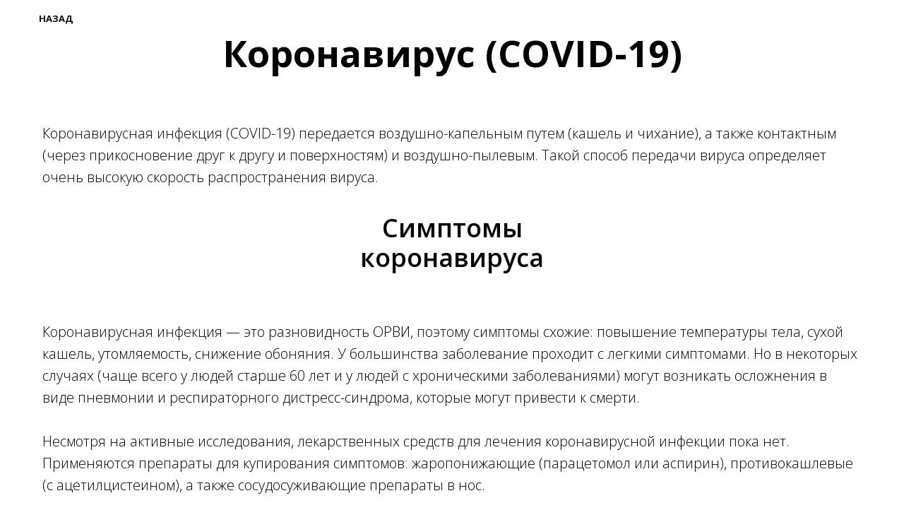

--- FILE ---
content_type: text/html; charset=UTF-8
request_url: http://windybox.ru/covid
body_size: 6722
content:
<!DOCTYPE html><html> <head><meta charset="utf-8" /><meta http-equiv="Content-Type" content="text/html; charset=utf-8" /><meta name="viewport" content="width=device-width, initial-scale=1.0" /><meta name="google-site-verification" content="WlsGcDDBioQTW1kt1hxwqvvnHtOecGasiv35GHIttUU" /><meta name="yandex-verification" content="8daece2cf9e5288d" /><!--metatextblock--><title>коронавирус</title><meta name="description" content="коронавирус" /><meta property="og:url" content="http://windybox.ru/covid" /><meta property="og:title" content="коронавирус" /><meta property="og:description" content="коронавирус" /><meta property="og:type" content="website" /><link rel="canonical" href="http://windybox.ru/covid"><!--/metatextblock--><meta property="fb:app_id" content="257953674358265" /><meta name="format-detection" content="telephone=no" /><meta http-equiv="x-dns-prefetch-control" content="on"><link rel="dns-prefetch" href="https://ws.tildacdn.com"><link rel="dns-prefetch" href="https://static.tildacdn.com"><link rel="shortcut icon" href="https://static.tildacdn.com/tild3063-6564-4166-a633-613137393132/favold.ico" type="image/x-icon" /><link rel="apple-touch-icon" href="https://static.tildacdn.com/tild3766-3637-4531-b530-383232376531/fav.png"><link rel="apple-touch-icon" sizes="76x76" href="https://static.tildacdn.com/tild3766-3637-4531-b530-383232376531/fav.png"><link rel="apple-touch-icon" sizes="152x152" href="https://static.tildacdn.com/tild3766-3637-4531-b530-383232376531/fav.png"><link rel="apple-touch-startup-image" href="https://static.tildacdn.com/tild3766-3637-4531-b530-383232376531/fav.png"><meta name="msapplication-TileColor" content="#000000"><meta name="msapplication-TileImage" content="https://static.tildacdn.com/tild3136-6534-4364-b666-666432346639/fav.png"><!-- Assets --><link rel="stylesheet" href="https://static.tildacdn.com/css/tilda-grid-3.0.min.css" type="text/css" media="all" /><link rel="stylesheet" href="/tilda-blocks-2.14.css?t=1617117642" type="text/css" media="all" /> <link rel="preconnect" href="https://fonts.gstatic.com"><link href="https://fonts.googleapis.com/css2?family=Open+Sans:wght@300;400;500;600;700&subset=latin,cyrillic" rel="stylesheet"><link rel="stylesheet" href="https://static.tildacdn.com/css/tilda-animation-1.0.min.css" type="text/css" media="all" /><link rel="stylesheet" href="https://static.tildacdn.com/css/tilda-menusub-1.0.min.css" type="text/css" media="all" /><script src="https://static.tildacdn.com/js/jquery-1.10.2.min.js"></script><script src="https://static.tildacdn.com/js/tilda-scripts-3.0.min.js"></script><script src="/tilda-blocks-2.7.js?t=1617117642"></script> <script src="https://static.tildacdn.com/js/lazyload-1.3.min.js" charset="utf-8"></script><script src="https://static.tildacdn.com/js/tilda-animation-1.0.min.js" charset="utf-8"></script><script src="https://static.tildacdn.com/js/tilda-cover-1.0.min.js" charset="utf-8"></script><script src="https://static.tildacdn.com/js/tilda-events-1.0.min.js" charset="utf-8"></script><script src="https://static.tildacdn.com/js/tilda-menusub-1.0.min.js" charset="utf-8"></script><script type="text/javascript">window.dataLayer = window.dataLayer || [];</script><script type="text/javascript">if((/bot|google|yandex|baidu|bing|msn|duckduckbot|teoma|slurp|crawler|spider|robot|crawling|facebook/i.test(navigator.userAgent))===false && typeof(sessionStorage)!='undefined' && sessionStorage.getItem('visited')!=='y'){	var style=document.createElement('style');	style.type='text/css';	style.innerHTML='@media screen and (min-width: 980px) {.t-records {opacity: 0;}.t-records_animated {-webkit-transition: opacity ease-in-out .2s;-moz-transition: opacity ease-in-out .2s;-o-transition: opacity ease-in-out .2s;transition: opacity ease-in-out .2s;}.t-records.t-records_visible {opacity: 1;}}';	document.getElementsByTagName('head')[0].appendChild(style);	$(document).ready(function() {	$('.t-records').addClass('t-records_animated');	setTimeout(function(){ $('.t-records').addClass('t-records_visible'); sessionStorage.setItem('visited','y');	},400);	});
}</script></head><body class="t-body" style="margin:0;"><!--allrecords--><div id="allrecords" class="t-records" data-hook="blocks-collection-content-node" data-tilda-project-id="311168" data-tilda-page-id="18444153" data-tilda-page-alias="covid" data-tilda-formskey="47a5fd5d115b113ef45586a16104fccf" data-tilda-lazy="yes"><div id="rec298013836" class="r t-rec t-rec_pb_0" style="padding-bottom:0px;background-color:#ffffff; " data-animationappear="off" data-record-type="258" data-bg-color="#ffffff"><!-- T229 --><div id="nav298013836marker"></div><div id="nav298013836" class="t229 t229__positionfixed " style="background-color: rgba(255,255,255,0.70); height:50px; " data-bgcolor-hex="#ffffff" data-bgcolor-rgba="rgba(255,255,255,0.70)" data-navmarker="nav298013836marker" data-appearoffset="" data-bgopacity="0.70" data-menu="yes"><div class="t229__maincontainer " style="height:50px;"> <div class="t229__padding40px"></div> <div class="t229__centerside t229__menualign_left"><ul class="uppercase"><li class="t229__list_item"><a class="t-menu__link-item" href="/zab" data-menu-submenu-hook="" style="color:#0f0e0e;font-size:13px;font-weight:700;text-transform:uppercase;">Назад</a> </li> </ul> </div> <div class="t229__padding40px"></div> </div></div><script type="text/javascript"> $(document).ready(function() { t229_highlight('18444153'); $('.t229').removeClass('t229__beforeready'); t229_checkAnchorLinks('298013836'); }); </script> <script type="text/javascript"> $(window).resize(function() { t229_setBg('298013836'); }); $(window).load(function() { t229_setBg('298013836'); }); $(document).ready(function() { t229_setBg('298013836'); }); </script> <script type="text/javascript"> $(document).ready(function() { setTimeout(function(){ t_onFuncLoad('t_menusub_init', function() { t_menusub_init('298013836'); }); }, 500); });</script><style>@media screen and (max-width: 980px) { #rec298013836 .t-menusub__menu .t-menusub__link-item { color:#0f0e0e !important; } #rec298013836 .t-menusub__menu .t-menusub__link-item.t-active { color:#0f0e0e !important; }
}</style><!--[if IE 8]><style>#rec298013836 .t229 { filter: progid:DXImageTransform.Microsoft.gradient(startColorStr='#D9ffffff', endColorstr='#D9ffffff');
}</style><![endif]--></div><div id="rec298013837" class="r t-rec t-rec_pt_45 t-rec_pb_15" style="padding-top:45px;padding-bottom:15px; " data-record-type="60" ><!-- T050 --><div class="t050"> <div class="t-container t-align_center"> <div class="t-col t-col_10 t-prefix_1"> <div class="t050__title t-title t-title_xxl" field="title" style=""><div style="font-size:52px;" data-customstyle="yes"><b>Коронавирус (COVID-19)</b><strong></strong></div></div> </div> </div></div></div><div id="rec298013838" class="r t-rec t-rec_pt_45 t-rec_pb_30" style="padding-top:45px;padding-bottom:30px; " data-record-type="106" ><!-- T004 --><div class="t004"><div class="t-container "> <div class="t-col t-col_12 "><div field="text" class="t-text t-text_md " style="">Коронавирусная инфекция (COVID-19) передается воздушно-капельным путем (кашель и чихание), а также контактным (через прикосновение друг к другу и поверхностям) и воздушно-пылевым. Такой способ передачи вируса определяет очень высокую скорость распространения вируса.<br /></div></div></div></div></div><div id="rec298013839" class="r t-rec t-rec_pt_0 t-rec_pb_15" style="padding-top:0px;padding-bottom:15px; " data-record-type="60" ><!-- T050 --><div class="t050"> <div class="t-container t-align_center"> <div class="t-col t-col_10 t-prefix_1"> <div class="t050__title t-title t-title_xxl" field="title" style=""><div style="font-size:36px;" data-customstyle="yes">Симптомы<br />коронавируса<div style="font-size:52px;" data-customstyle="yes"></div></div></div> </div> </div></div></div><div id="rec298013840" class="r t-rec t-rec_pt_45 t-rec_pb_0" style="padding-top:45px;padding-bottom:0px; " data-record-type="106" ><!-- T004 --><div class="t004"><div class="t-container "> <div class="t-col t-col_12 "><div field="text" class="t-text t-text_md " style="">Коронавирусная инфекция — это разновидность ОРВИ, поэтому симптомы схожие: повышение температуры тела, сухой кашель, утомляемость, снижение обоняния. У большинства заболевание проходит с легкими симптомами. Но в некоторых случаях (чаще всего у людей старше 60 лет и у людей с хроническими заболеваниями) могут возникать осложнения в виде пневмонии и респираторного дистресс-синдрома, которые могут привести к смерти. <br /><br /> Несмотря на активные исследования, лекарственных средств для лечения коронавирусной инфекции пока нет. Применяются препараты для купирования симптомов: жаропонижающие (парацетомол или аспирин), противокашлевые (с ацетилцистеином), а также сосудосуживающие препараты в нос. <br /><br /> В случае тяжелого течения болезни и появления осложнений проводится инфузионная терапия («капельница»), а в критической ситуации проводится искусственная вентиляция легких.<br /></div></div></div></div></div><div id="rec298013841" class="r t-rec t-rec_pt_30 t-rec_pb_15" style="padding-top:30px;padding-bottom:15px; " data-record-type="60" ><!-- T050 --><div class="t050"> <div class="t-container t-align_center"> <div class="t-col t-col_10 t-prefix_1"> <div class="t050__title t-title t-title_xxl" field="title" style=""><div style="font-size:36px;" data-customstyle="yes">Профилактика коронавируса<div style="font-size:52px;" data-customstyle="yes"></div></div></div> </div> </div></div></div><div id="rec298013842" class="r t-rec t-rec_pt_45 t-rec_pb_0" style="padding-top:45px;padding-bottom:0px; " data-record-type="106" ><!-- T004 --><div class="t004"><div class="t-container "> <div class="t-col t-col_12 "><div field="text" class="t-text t-text_md " style=""> Для профилактики и защиты от коронавируса необходимо следовать следующим правилам: <br /><br /> <ul> <li> мыть руки после выхода на улицу, посещения магазина; при необходимости использовать влажные салфетки и антибактериальный гель для обработки рук; </li> <li> соблюдать дистанцию не меньше 1,5 м при общении с людьми; </li> <li> при кашле и чихании использовать одноразовые платки, а затем их утилизировать; </li> <li> поддерживать, по возможности, физическую активность в домашних условиях, сбалансированно питаться, высыпаться; </li> <li> чаще проводить влажную уборку дома, проветривать помещение. </li> </ul> При первых симптомах ОРВИ (слабость, головная боль, кашель, температур) необходимо обратиться к врачу и, по возможности, изолироваться от окружающих (не выходить на улицу, находиться в отдельной комнате, пользоваться индивидуальной посудой).<br /><ul></ul></div></div></div></div></div><div id="rec298013843" class="r t-rec t-rec_pt_30 t-rec_pb_15" style="padding-top:30px;padding-bottom:15px; " data-record-type="60" ><!-- T050 --><div class="t050"> <div class="t-container t-align_center"> <div class="t-col t-col_10 t-prefix_1"> <div class="t050__title t-title t-title_xxl" field="title" style=""><div style="font-size:36px;" data-customstyle="yes">Галотерапия при<br />коронавирусе<div style="font-size:52px;" data-customstyle="yes"></div></div></div> </div> </div></div></div><div id="rec298013844" class="r t-rec t-rec_pt_45 t-rec_pb_0" style="padding-top:45px;padding-bottom:0px; " data-record-type="106" ><!-- T004 --><div class="t004"><div class="t-container "> <div class="t-col t-col_12 "><div field="text" class="t-text t-text_md " style="">Галотерапия давно зарекомендовала себя для лечения ОРВИ, болезней верхних и нижних дыхательных путей, ЛОР-органов. Поэтому в текущей ситуации сухой солевой аэрозоль может быть использован для повышения местного иммунитета. <br /><br /> Исследования показали, что процедура галотерапии влияет на способность бактерий прикрепляться к клеткам слизистой, уменьшая ее. Основным же свойством сухого солевого аэрозоля является оказание противоотечного эффекта и вытягивания воды из тканей в просвет дыхательных путей. Это оказывает муколитический эффект — разжижает слизь, благодаря чему она быстрее удаляется из организма вместе с бактериями и вирусами.<br /><br /> <em><strong data-redactor-tag="strong">Поэтому солевые ингаляции являются профилактикой развития бактериальных осложнений ОРВИ (в том числе пневмонии), что крайне важно в сложившейся во всем мире на сегодняшний день ситуации с COVID-19.</strong></em> <br /><br /> Также процедуры галотерапии будут полезны для людей, которые попадают в группу риска (с хроническими заболевания бронхолегочной системы, например, при бронхите курильщика). <br /><br /> С учетом ограничений на посещение соляных комнат в период эпидемии, метод галотерапии можно провести в домашних условиях с помощью солевого ингалятора «СолаВита». <br /><br /><br /> <strong>ПЕРЕД ПОСЕЩЕНИЕМ СОЛЯНОЙ ПЕЩЕРЫ РЕКОМЕНДУЕТСЯ ПРОКОНСУЛЬТИРОВАТЬСЯ С ЛЕЧАЩИМ ВРАЧОМ!</strong> <br /><br /></div></div></div></div></div><div id="rec298017877" class="r t-rec t-rec_pt_30 t-rec_pb_15" style="padding-top:30px;padding-bottom:15px; " data-record-type="60" ><!-- T050 --><div class="t050"> <div class="t-container t-align_center"> <div class="t-col t-col_10 t-prefix_1"> <div class="t050__title t-title t-title_xxl" field="title" style=""><div style="font-size:36px;" data-customstyle="yes">Мнение экспертов<br /><div style="font-size:52px;" data-customstyle="yes"></div></div></div> </div> </div></div></div><div id="rec298018476" class="r t-rec t-rec_pt_45 t-rec_pb_0" style="padding-top:45px;padding-bottom:0px; " data-record-type="106" ><!-- T004 --><div class="t004"><div class="t-container "> <div class="t-col t-col_12 "><div field="text" class="t-text t-text_md " style="">Профессор А.В. Червинская в своих работах отмечает: «Аэрозоль хлорида натрия улучшает текучесть бронхиального секрета, способствуя нормализации мукоцилиарного клиренса. Благодаря действию аэрозоля, в процессе галотерапии улучшается дренажная функция дыхательных путей: облегчается отделение мокроты, снижается её вязкость, облегчается кашель, изменяется аускультативная картина в лёгких. Сухой солевой аэрозоль оказывает бактерицидное и бактериостатическое действие на микрофлору дыхательных путей, стимулирует реакции альвеолярных макрофагов, способствуя увеличению фагоцитирующих элементов и усилению их фагоцитарной активности.» <br /><br /> Профессор А.В. Червинская считает, что все эти положительные действия от применения галотерапии на организм человека, позволяют снизить риск серьёзных осложнений и существенно ускорить процесс реабилитации больных, перенесших острые респираторные вирусные инфекции. <br /><br /> По мнению профессора А.Г. Малявина, в условиях пандемии коронавирусной инфекции актуальны не только меры профилактики и адекватной терапии тяжелой инфекции, как правило, сопряженной с развитием острого респираторного дистресс-синдрома (ОРДС), но и меры реабилитации. К сожалению, даже при успешном лечении ОРДС достаточно долго сохраняется выраженный астенический синдром и могут сохраняться нарушения мукоцилиарного клиренса. <br /><br /> Профессор А.Г. Малявин отмечает, что в этой ситуации может быть весьма полезна ингаляция мелкодиперсного сухого солевого аэрозоля (галотерапия). Эта процедура, как показали более ранние исследования, благоприятно влияет на выраженность астенического синдрома и на эффективность мукоцилиарного клиренса. <br /><br /> Галотерапия доступна в виде достаточно широко распространенных в России галокамер (соляных пещер).<br /></div></div></div></div></div></div><!--/allrecords--><!-- Stat --> <!-- Yandex.Metrika counter 45430461 --> <script type="text/javascript" > (function(m,e,t,r,i,k,a){m[i]=m[i]||function(){(m[i].a=m[i].a||[]).push(arguments)}; m[i].l=1*new Date();k=e.createElement(t),a=e.getElementsByTagName(t)[0],k.async=1,k.src=r,a.parentNode.insertBefore(k,a)}) (window, document, "script", "https://mc.yandex.ru/metrika/tag.js", "ym"); window.mainMetrikaId = 45430461; ym(window.mainMetrikaId , "init", { clickmap:true, trackLinks:true, accurateTrackBounce:true, webvisor:true,ecommerce:"dataLayer" }); </script><noscript><div><img src="https://mc.yandex.ru/watch/45430461" style="position:absolute; left:-9999px;" alt="" /></div></noscript> <!-- /Yandex.Metrika counter --> <script type="text/javascript">(function(i,s,o,g,r,a,m){i['GoogleAnalyticsObject']=r;i[r]=i[r]||function(){	(i[r].q=i[r].q||[]).push(arguments)},i[r].l=1*new Date();a=s.createElement(o),	m=s.getElementsByTagName(o)[0];a.async=1;a.src=g;m.parentNode.insertBefore(a,m)	})(window,document,'script','https://www.google-analytics.com/analytics.js','ga');	ga('create', 'UA-103231959-1', 'auto');	ga('send', 'pageview');	window.mainTracker = 'user';	if (! window.mainTracker) { window.mainTracker = 'tilda'; }	(function (d, w, k, o, g) { var n=d.getElementsByTagName(o)[0],s=d.createElement(o),f=function(){n.parentNode.insertBefore(s,n);}; s.type = "text/javascript"; s.async = true; s.key = k; s.id = "tildastatscript"; s.src=g; if (w.opera=="[object Opera]") {d.addEventListener("DOMContentLoaded", f, false);} else { f(); } })(document, window, '099c696a8bdeaa1cbc9c084be9d760f7','script','https://static.tildacdn.com/js/tildastat-0.2.min.js');</script></body></html>

--- FILE ---
content_type: text/plain
request_url: https://www.google-analytics.com/j/collect?v=1&_v=j102&a=553703804&t=pageview&_s=1&dl=http%3A%2F%2Fwindybox.ru%2Fcovid&ul=en-us%40posix&dt=%D0%BA%D0%BE%D1%80%D0%BE%D0%BD%D0%B0%D0%B2%D0%B8%D1%80%D1%83%D1%81&sr=1280x720&vp=1280x720&_u=IEBAAEABAAAAACAAI~&jid=285272861&gjid=1517570516&cid=571682899.1769339326&tid=UA-103231959-1&_gid=1055245264.1769339326&_r=1&_slc=1&z=1064718825
body_size: -448
content:
2,cG-NCMBS62D9T